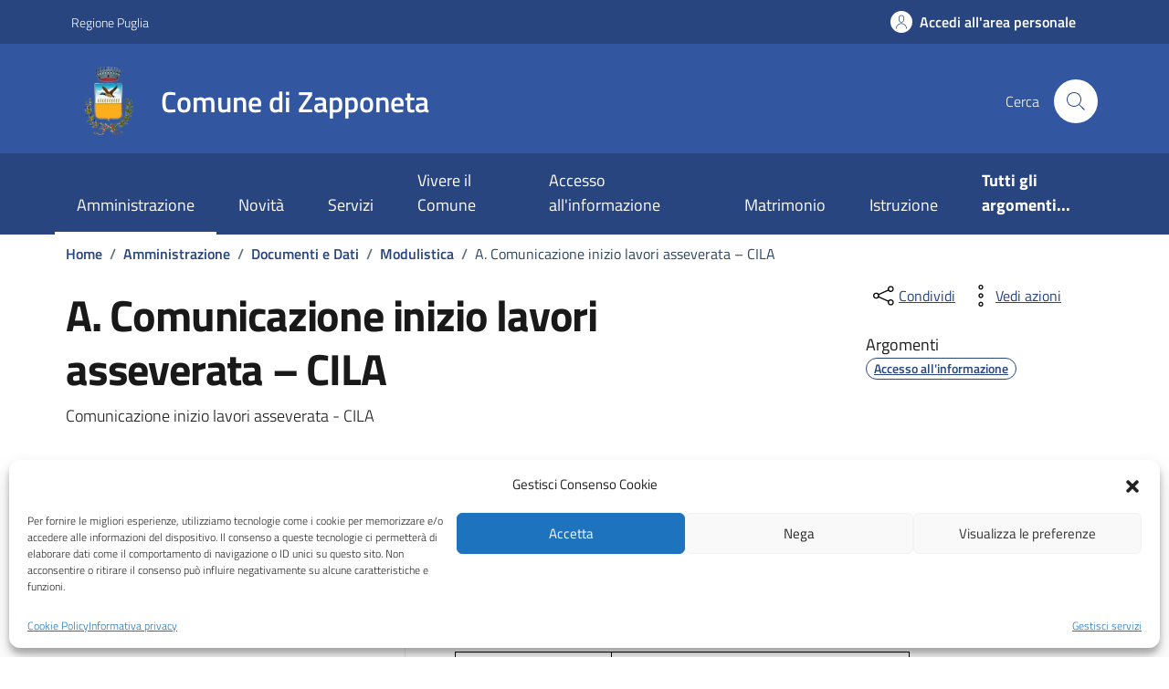

--- FILE ---
content_type: text/css;charset=UTF-8
request_url: https://comune.zapponeta.fg.it/wp-content/plugins/custom-color/inc/custom-css-color.php?ver=6.6.4
body_size: 760
content:
.it-header-slim-wrapper{background:#294580;}
.it-header-center-wrapper{background:#3256a0;}
.navbar, .it-header-navbar-wrapper{background:#294580;}
.it-calendar-wrapper .it-header-block-title{background-color:#294580;}
a,a.read-more,.chip .chip-label{color:#294580}
.page-template-domande-frequenti #accordion-faq button.accordion-button{color:#294580}
.bg-primary{background-color:#294580!important}
.btn-primary{background-color:#294580}
.t-primary,.text-primary{color:#294580!important}
.cmp-breadcrumbs .breadcrumb-container .breadcrumb .breadcrumb-item a{color:#294580}
.it-hero-wrapper{background-color:#294580}
.it-header-wrapper .search-link svg{fill:#294580}
a:hover{color:#294580}
.icon-primary{fill:#294580!important}
.btn-primary:hover{background-color:#0f8296;border-color:#0f8296}
.card .card-body a .card-title.h5,.color-custom{color:#294580}
.btn-outline-primary{color:#294580;box-shadow:inset 0 0 0 2px #294580}
#menu-sinistro #lista-paragrafi .list-group-item{color:#294580}
a.read-more .icon{fill:#294580}
.evidence-section .list-item.active span{color:#294580!important}
.chip:not(.chip-disabled){border-color:#294580}
.link-list-wrapper ul li a span{color:#294580}
.useful-links-section .list-item.active:hover span{color:#294580!important}
.cmp-navscroll .navbar.it-navscroll-wrapper .link-list-wrapper .accordion .accordion-header .accordion-button{color:#294580}
.nav-link:hover, .nav-link:focus{color:#294580}
.link-list-wrapper ul li a:hover:not(.disabled) span{color:#294580}
.navbar.it-navscroll-wrapper .link-list-wrapper ul li a.active span{color:#294580}
.calendar-vertical{color:#294580}
.calendar-vertical .calendar-date .calendar-date-day:before{background-color:#294580}
.calendar-vertical .calendar-date .calendar-date-day:after{background-color:#294580}
.btn-dropdown{color:#294580}
@media(min-width:992px){
    .navbar.it-navscroll-wrapper .link-list-wrapper ul li a.active{border-left:2px solid #294580}
}
aside .cmp-navscroll .navbar.it-navscroll-wrapper .link-list-wrapper ul li a.active{border-left:2px solid #294580}
.search-modal .form-group .autocomplete-icon .icon, 
.search-modal .form-group .input-group-prepend svg,
.cmp-input-search-button.form-group .input-group-prepend svg{fill:#294580}
.useful-links-section .list-item.active span{color:#294580!important}

@media(max-width:991px){
    .it-header-wrapper .navbar-collapsable .logo-hamburger,
    .navbar .navbar-collapsable .navbar-nav li a.nav-link{color:#294580!important}
}









--- FILE ---
content_type: image/svg+xml
request_url: https://comune.zapponeta.fg.it/wp-content/uploads/sites/7/2024/01/logo_comune_zapponeta.svg
body_size: 461123
content:
<?xml version="1.0" encoding="UTF-8"?> <svg xmlns="http://www.w3.org/2000/svg" version="1.2" viewBox="0 0 384 547" width="384" height="547"><title>16</title><defs><image width="366" height="507" id="img1" href="[data-uri]"></image></defs><style> </style><use id="Background" href="#img1" x="11" y="18"></use></svg> 